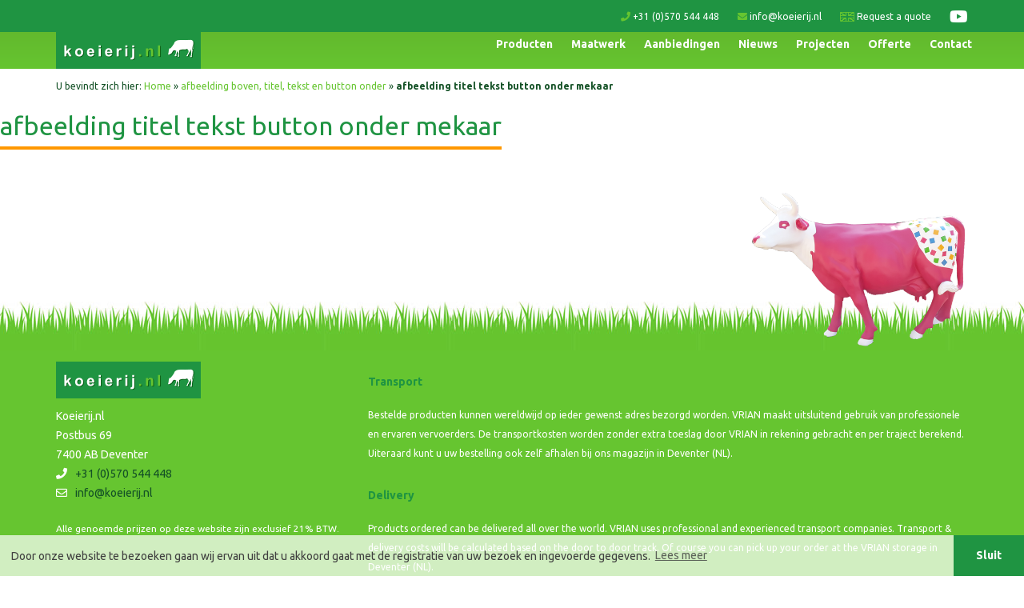

--- FILE ---
content_type: text/html; charset=UTF-8
request_url: https://koeierij.nl/?attachment_id=2437
body_size: 7988
content:
<!DOCTYPE html>
<html lang="nl">

<head profile="http://gmpg.org/xfn/11">

    <title>afbeelding titel tekst button onder mekaar - Koeierij.nl</title>

<!-- Google Tag Manager -->
<script>(function(w,d,s,l,i){w[l]=w[l]||[];w[l].push({'gtm.start':
new Date().getTime(),event:'gtm.js'});var f=d.getElementsByTagName(s)[0],
j=d.createElement(s),dl=l!='dataLayer'?'&l='+l:'';j.async=true;j.src=
'https://www.googletagmanager.com/gtm.js?id='+i+dl;f.parentNode.insertBefore(j,f);
})(window,document,'script','dataLayer','GTM-W2RCM5G');</script>
<!-- End Google Tag Manager -->

    <meta charset="utf-8"/>
    <meta http-equiv="X-UA-Compatible" content="IE=edge,chrome=1">
    <meta name="viewport" content="width=device-width, initial-scale=1, minimum-scale=1, maximum-scale=1"/>
    <meta name="format-detection" content="telephone=no">

        
    <meta name='robots' content='index, follow, max-image-preview:large, max-snippet:-1, max-video-preview:-1' />
	<style>img:is([sizes="auto" i], [sizes^="auto," i]) { contain-intrinsic-size: 3000px 1500px }</style>
	
            <script data-no-defer="1" data-ezscrex="false" data-cfasync="false" data-pagespeed-no-defer data-cookieconsent="ignore">
                var ctPublicFunctions = {"_ajax_nonce":"d4887351ba","_rest_nonce":"8e934427ef","_ajax_url":"\/wp-admin\/admin-ajax.php","_rest_url":"https:\/\/koeierij.nl\/wp-json\/","data__cookies_type":"native","data__ajax_type":"rest","data__bot_detector_enabled":0,"data__frontend_data_log_enabled":1,"cookiePrefix":"","wprocket_detected":false,"host_url":"koeierij.nl","text__ee_click_to_select":"Klik om de hele gegevens te selecteren","text__ee_original_email":"De volledige tekst is","text__ee_got_it":"Duidelijk","text__ee_blocked":"Geblokkeerd","text__ee_cannot_connect":"Kan geen verbinding maken","text__ee_cannot_decode":"Kan e-mail niet decoderen. Onbekende reden","text__ee_email_decoder":"Cleantalk e-mail decoder","text__ee_wait_for_decoding":"De magie is onderweg!","text__ee_decoding_process":"Wacht een paar seconden terwijl we de contactgegevens decoderen."}
            </script>
        
            <script data-no-defer="1" data-ezscrex="false" data-cfasync="false" data-pagespeed-no-defer data-cookieconsent="ignore">
                var ctPublic = {"_ajax_nonce":"d4887351ba","settings__forms__check_internal":"0","settings__forms__check_external":"0","settings__forms__force_protection":0,"settings__forms__search_test":"1","settings__forms__wc_add_to_cart":0,"settings__data__bot_detector_enabled":0,"settings__sfw__anti_crawler":"0","blog_home":"https:\/\/koeierij.nl\/","pixel__setting":"0","pixel__enabled":false,"pixel__url":null,"data__email_check_before_post":1,"data__email_check_exist_post":0,"data__cookies_type":"native","data__key_is_ok":true,"data__visible_fields_required":true,"wl_brandname":"Anti-Spam by CleanTalk","wl_brandname_short":"CleanTalk","ct_checkjs_key":"1d377f413960ec78d7e0a3854384726ac9947c2a7cb79beddf0aeb43efaf42c9","emailEncoderPassKey":"3f549b8ffa89b280cec636e7824a3dd5","bot_detector_forms_excluded":"W10=","advancedCacheExists":false,"varnishCacheExists":false,"wc_ajax_add_to_cart":true}
            </script>
        
	<!-- This site is optimized with the Yoast SEO plugin v26.8 - https://yoast.com/product/yoast-seo-wordpress/ -->
	<link rel="canonical" href="https://koeierij.nl/" />
	<meta property="og:locale" content="nl_NL" />
	<meta property="og:type" content="article" />
	<meta property="og:title" content="afbeelding titel tekst button onder mekaar - Koeierij.nl" />
	<meta property="og:url" content="https://koeierij.nl/" />
	<meta property="og:site_name" content="Koeierij.nl" />
	<meta property="og:image" content="https://koeierij.nl" />
	<meta property="og:image:width" content="400" />
	<meta property="og:image:height" content="400" />
	<meta property="og:image:type" content="image/jpeg" />
	<script type="application/ld+json" class="yoast-schema-graph">{"@context":"https://schema.org","@graph":[{"@type":"WebPage","@id":"https://koeierij.nl/","url":"https://koeierij.nl/","name":"afbeelding titel tekst button onder mekaar - Koeierij.nl","isPartOf":{"@id":"https://koeierij.nl/#website"},"primaryImageOfPage":{"@id":"https://koeierij.nl/#primaryimage"},"image":{"@id":"https://koeierij.nl/#primaryimage"},"thumbnailUrl":"https://koeierij.nl/wp-content/uploads/afbeelding-titel-tekst-button-onder-mekaar.jpg","datePublished":"2017-09-22T09:59:58+00:00","breadcrumb":{"@id":"https://koeierij.nl/#breadcrumb"},"inLanguage":"nl-NL","potentialAction":[{"@type":"ReadAction","target":["https://koeierij.nl/"]}]},{"@type":"ImageObject","inLanguage":"nl-NL","@id":"https://koeierij.nl/#primaryimage","url":"https://koeierij.nl/wp-content/uploads/afbeelding-titel-tekst-button-onder-mekaar.jpg","contentUrl":"https://koeierij.nl/wp-content/uploads/afbeelding-titel-tekst-button-onder-mekaar.jpg","width":400,"height":400},{"@type":"BreadcrumbList","@id":"https://koeierij.nl/#breadcrumb","itemListElement":[{"@type":"ListItem","position":1,"name":"Home","item":"https://koeierij.nl/"},{"@type":"ListItem","position":2,"name":"afbeelding boven, titel, tekst en button onder","item":"https://koeierij.nl/?element_template=afbeelding-titel-tekst-en-button"},{"@type":"ListItem","position":3,"name":"afbeelding titel tekst button onder mekaar"}]},{"@type":"WebSite","@id":"https://koeierij.nl/#website","url":"https://koeierij.nl/","name":"Koeierij.nl","description":"De webshop voor al uw polyester boerderijdieren.","potentialAction":[{"@type":"SearchAction","target":{"@type":"EntryPoint","urlTemplate":"https://koeierij.nl/?s={search_term_string}"},"query-input":{"@type":"PropertyValueSpecification","valueRequired":true,"valueName":"search_term_string"}}],"inLanguage":"nl-NL"}]}</script>
	<!-- / Yoast SEO plugin. -->


<link rel='dns-prefetch' href='//cdnjs.cloudflare.com' />
<link rel='dns-prefetch' href='//maps.googleapis.com' />
<link rel='dns-prefetch' href='//use.fontawesome.com' />
<link rel='dns-prefetch' href='//fonts.googleapis.com' />
<link rel="alternate" type="application/rss+xml" title="Koeierij.nl &raquo; afbeelding titel tekst button onder mekaar reacties feed" href="https://koeierij.nl/?attachment_id=2437/feed/" />
<link rel='stylesheet' id='wp-block-library-css' href='https://koeierij.nl/wp-includes/css/dist/block-library/style.min.css?ver=6.7.4' type='text/css' media='all' />
<style id='classic-theme-styles-inline-css' type='text/css'>
/*! This file is auto-generated */
.wp-block-button__link{color:#fff;background-color:#32373c;border-radius:9999px;box-shadow:none;text-decoration:none;padding:calc(.667em + 2px) calc(1.333em + 2px);font-size:1.125em}.wp-block-file__button{background:#32373c;color:#fff;text-decoration:none}
</style>
<style id='global-styles-inline-css' type='text/css'>
:root{--wp--preset--aspect-ratio--square: 1;--wp--preset--aspect-ratio--4-3: 4/3;--wp--preset--aspect-ratio--3-4: 3/4;--wp--preset--aspect-ratio--3-2: 3/2;--wp--preset--aspect-ratio--2-3: 2/3;--wp--preset--aspect-ratio--16-9: 16/9;--wp--preset--aspect-ratio--9-16: 9/16;--wp--preset--color--black: #000000;--wp--preset--color--cyan-bluish-gray: #abb8c3;--wp--preset--color--white: #ffffff;--wp--preset--color--pale-pink: #f78da7;--wp--preset--color--vivid-red: #cf2e2e;--wp--preset--color--luminous-vivid-orange: #ff6900;--wp--preset--color--luminous-vivid-amber: #fcb900;--wp--preset--color--light-green-cyan: #7bdcb5;--wp--preset--color--vivid-green-cyan: #00d084;--wp--preset--color--pale-cyan-blue: #8ed1fc;--wp--preset--color--vivid-cyan-blue: #0693e3;--wp--preset--color--vivid-purple: #9b51e0;--wp--preset--gradient--vivid-cyan-blue-to-vivid-purple: linear-gradient(135deg,rgba(6,147,227,1) 0%,rgb(155,81,224) 100%);--wp--preset--gradient--light-green-cyan-to-vivid-green-cyan: linear-gradient(135deg,rgb(122,220,180) 0%,rgb(0,208,130) 100%);--wp--preset--gradient--luminous-vivid-amber-to-luminous-vivid-orange: linear-gradient(135deg,rgba(252,185,0,1) 0%,rgba(255,105,0,1) 100%);--wp--preset--gradient--luminous-vivid-orange-to-vivid-red: linear-gradient(135deg,rgba(255,105,0,1) 0%,rgb(207,46,46) 100%);--wp--preset--gradient--very-light-gray-to-cyan-bluish-gray: linear-gradient(135deg,rgb(238,238,238) 0%,rgb(169,184,195) 100%);--wp--preset--gradient--cool-to-warm-spectrum: linear-gradient(135deg,rgb(74,234,220) 0%,rgb(151,120,209) 20%,rgb(207,42,186) 40%,rgb(238,44,130) 60%,rgb(251,105,98) 80%,rgb(254,248,76) 100%);--wp--preset--gradient--blush-light-purple: linear-gradient(135deg,rgb(255,206,236) 0%,rgb(152,150,240) 100%);--wp--preset--gradient--blush-bordeaux: linear-gradient(135deg,rgb(254,205,165) 0%,rgb(254,45,45) 50%,rgb(107,0,62) 100%);--wp--preset--gradient--luminous-dusk: linear-gradient(135deg,rgb(255,203,112) 0%,rgb(199,81,192) 50%,rgb(65,88,208) 100%);--wp--preset--gradient--pale-ocean: linear-gradient(135deg,rgb(255,245,203) 0%,rgb(182,227,212) 50%,rgb(51,167,181) 100%);--wp--preset--gradient--electric-grass: linear-gradient(135deg,rgb(202,248,128) 0%,rgb(113,206,126) 100%);--wp--preset--gradient--midnight: linear-gradient(135deg,rgb(2,3,129) 0%,rgb(40,116,252) 100%);--wp--preset--font-size--small: 13px;--wp--preset--font-size--medium: 20px;--wp--preset--font-size--large: 36px;--wp--preset--font-size--x-large: 42px;--wp--preset--spacing--20: 0.44rem;--wp--preset--spacing--30: 0.67rem;--wp--preset--spacing--40: 1rem;--wp--preset--spacing--50: 1.5rem;--wp--preset--spacing--60: 2.25rem;--wp--preset--spacing--70: 3.38rem;--wp--preset--spacing--80: 5.06rem;--wp--preset--shadow--natural: 6px 6px 9px rgba(0, 0, 0, 0.2);--wp--preset--shadow--deep: 12px 12px 50px rgba(0, 0, 0, 0.4);--wp--preset--shadow--sharp: 6px 6px 0px rgba(0, 0, 0, 0.2);--wp--preset--shadow--outlined: 6px 6px 0px -3px rgba(255, 255, 255, 1), 6px 6px rgba(0, 0, 0, 1);--wp--preset--shadow--crisp: 6px 6px 0px rgba(0, 0, 0, 1);}:where(.is-layout-flex){gap: 0.5em;}:where(.is-layout-grid){gap: 0.5em;}body .is-layout-flex{display: flex;}.is-layout-flex{flex-wrap: wrap;align-items: center;}.is-layout-flex > :is(*, div){margin: 0;}body .is-layout-grid{display: grid;}.is-layout-grid > :is(*, div){margin: 0;}:where(.wp-block-columns.is-layout-flex){gap: 2em;}:where(.wp-block-columns.is-layout-grid){gap: 2em;}:where(.wp-block-post-template.is-layout-flex){gap: 1.25em;}:where(.wp-block-post-template.is-layout-grid){gap: 1.25em;}.has-black-color{color: var(--wp--preset--color--black) !important;}.has-cyan-bluish-gray-color{color: var(--wp--preset--color--cyan-bluish-gray) !important;}.has-white-color{color: var(--wp--preset--color--white) !important;}.has-pale-pink-color{color: var(--wp--preset--color--pale-pink) !important;}.has-vivid-red-color{color: var(--wp--preset--color--vivid-red) !important;}.has-luminous-vivid-orange-color{color: var(--wp--preset--color--luminous-vivid-orange) !important;}.has-luminous-vivid-amber-color{color: var(--wp--preset--color--luminous-vivid-amber) !important;}.has-light-green-cyan-color{color: var(--wp--preset--color--light-green-cyan) !important;}.has-vivid-green-cyan-color{color: var(--wp--preset--color--vivid-green-cyan) !important;}.has-pale-cyan-blue-color{color: var(--wp--preset--color--pale-cyan-blue) !important;}.has-vivid-cyan-blue-color{color: var(--wp--preset--color--vivid-cyan-blue) !important;}.has-vivid-purple-color{color: var(--wp--preset--color--vivid-purple) !important;}.has-black-background-color{background-color: var(--wp--preset--color--black) !important;}.has-cyan-bluish-gray-background-color{background-color: var(--wp--preset--color--cyan-bluish-gray) !important;}.has-white-background-color{background-color: var(--wp--preset--color--white) !important;}.has-pale-pink-background-color{background-color: var(--wp--preset--color--pale-pink) !important;}.has-vivid-red-background-color{background-color: var(--wp--preset--color--vivid-red) !important;}.has-luminous-vivid-orange-background-color{background-color: var(--wp--preset--color--luminous-vivid-orange) !important;}.has-luminous-vivid-amber-background-color{background-color: var(--wp--preset--color--luminous-vivid-amber) !important;}.has-light-green-cyan-background-color{background-color: var(--wp--preset--color--light-green-cyan) !important;}.has-vivid-green-cyan-background-color{background-color: var(--wp--preset--color--vivid-green-cyan) !important;}.has-pale-cyan-blue-background-color{background-color: var(--wp--preset--color--pale-cyan-blue) !important;}.has-vivid-cyan-blue-background-color{background-color: var(--wp--preset--color--vivid-cyan-blue) !important;}.has-vivid-purple-background-color{background-color: var(--wp--preset--color--vivid-purple) !important;}.has-black-border-color{border-color: var(--wp--preset--color--black) !important;}.has-cyan-bluish-gray-border-color{border-color: var(--wp--preset--color--cyan-bluish-gray) !important;}.has-white-border-color{border-color: var(--wp--preset--color--white) !important;}.has-pale-pink-border-color{border-color: var(--wp--preset--color--pale-pink) !important;}.has-vivid-red-border-color{border-color: var(--wp--preset--color--vivid-red) !important;}.has-luminous-vivid-orange-border-color{border-color: var(--wp--preset--color--luminous-vivid-orange) !important;}.has-luminous-vivid-amber-border-color{border-color: var(--wp--preset--color--luminous-vivid-amber) !important;}.has-light-green-cyan-border-color{border-color: var(--wp--preset--color--light-green-cyan) !important;}.has-vivid-green-cyan-border-color{border-color: var(--wp--preset--color--vivid-green-cyan) !important;}.has-pale-cyan-blue-border-color{border-color: var(--wp--preset--color--pale-cyan-blue) !important;}.has-vivid-cyan-blue-border-color{border-color: var(--wp--preset--color--vivid-cyan-blue) !important;}.has-vivid-purple-border-color{border-color: var(--wp--preset--color--vivid-purple) !important;}.has-vivid-cyan-blue-to-vivid-purple-gradient-background{background: var(--wp--preset--gradient--vivid-cyan-blue-to-vivid-purple) !important;}.has-light-green-cyan-to-vivid-green-cyan-gradient-background{background: var(--wp--preset--gradient--light-green-cyan-to-vivid-green-cyan) !important;}.has-luminous-vivid-amber-to-luminous-vivid-orange-gradient-background{background: var(--wp--preset--gradient--luminous-vivid-amber-to-luminous-vivid-orange) !important;}.has-luminous-vivid-orange-to-vivid-red-gradient-background{background: var(--wp--preset--gradient--luminous-vivid-orange-to-vivid-red) !important;}.has-very-light-gray-to-cyan-bluish-gray-gradient-background{background: var(--wp--preset--gradient--very-light-gray-to-cyan-bluish-gray) !important;}.has-cool-to-warm-spectrum-gradient-background{background: var(--wp--preset--gradient--cool-to-warm-spectrum) !important;}.has-blush-light-purple-gradient-background{background: var(--wp--preset--gradient--blush-light-purple) !important;}.has-blush-bordeaux-gradient-background{background: var(--wp--preset--gradient--blush-bordeaux) !important;}.has-luminous-dusk-gradient-background{background: var(--wp--preset--gradient--luminous-dusk) !important;}.has-pale-ocean-gradient-background{background: var(--wp--preset--gradient--pale-ocean) !important;}.has-electric-grass-gradient-background{background: var(--wp--preset--gradient--electric-grass) !important;}.has-midnight-gradient-background{background: var(--wp--preset--gradient--midnight) !important;}.has-small-font-size{font-size: var(--wp--preset--font-size--small) !important;}.has-medium-font-size{font-size: var(--wp--preset--font-size--medium) !important;}.has-large-font-size{font-size: var(--wp--preset--font-size--large) !important;}.has-x-large-font-size{font-size: var(--wp--preset--font-size--x-large) !important;}
:where(.wp-block-post-template.is-layout-flex){gap: 1.25em;}:where(.wp-block-post-template.is-layout-grid){gap: 1.25em;}
:where(.wp-block-columns.is-layout-flex){gap: 2em;}:where(.wp-block-columns.is-layout-grid){gap: 2em;}
:root :where(.wp-block-pullquote){font-size: 1.5em;line-height: 1.6;}
</style>
<link rel='stylesheet' id='cleantalk-public-css-css' href='https://koeierij.nl/wp-content/plugins/cleantalk-spam-protect/css/cleantalk-public.min.css?ver=6.71_1769146923' type='text/css' media='all' />
<link rel='stylesheet' id='cleantalk-email-decoder-css-css' href='https://koeierij.nl/wp-content/plugins/cleantalk-spam-protect/css/cleantalk-email-decoder.min.css?ver=6.71_1769146923' type='text/css' media='all' />
<link rel='stylesheet' id='dashicons-css' href='https://koeierij.nl/wp-includes/css/dashicons.min.css?ver=6.7.4' type='text/css' media='all' />
<link rel='stylesheet' id='mmenu-css' href='https://koeierij.nl/wp-content/plugins/mmenu/css/mmenu.css?ver=10' type='text/css' media='all' />
<link rel='stylesheet' id='bootstrap-css' href='https://koeierij.nl/wp-content/themes/sieronline_master/assets/css/bootstrap.min.css?ver=6.7.4' type='text/css' media='all' />
<link rel='stylesheet' id='bootstrap-theme-css' href='https://koeierij.nl/wp-content/themes/sieronline_master/assets/css/bootstrap-theme.min.css?ver=6.7.4' type='text/css' media='all' />
<link rel='stylesheet' id='wp-css' href='https://koeierij.nl/wp-content/themes/sieronline_master/assets/css/wp.css?ver=6.7.4' type='text/css' media='all' />
<link rel='stylesheet' id='animate-css' href='https://cdnjs.cloudflare.com/ajax/libs/animate.css/3.7.0/animate.min.css?ver=6.7.4' type='text/css' media='all' />
<link rel='stylesheet' id='cookiewet-css' href='https://cdnjs.cloudflare.com/ajax/libs/cookieconsent2/3.1.0/cookieconsent.min.css?ver=6.7.4' type='text/css' media='all' />
<link rel='stylesheet' id='hover-css' href='https://cdnjs.cloudflare.com/ajax/libs/hover.css/2.3.1/css/hover-min.css?ver=6.7.4' type='text/css' media='all' />
<link rel='stylesheet' id='fontawesome-css' href='https://use.fontawesome.com/releases/v5.5.0/css/all.css?ver=6.7.4' type='text/css' media='all' />
<link rel='stylesheet' id='bxslider-css' href='https://cdnjs.cloudflare.com/ajax/libs/bxslider/4.2.15/jquery.bxslider.min.css?ver=6.7.4' type='text/css' media='all' />
<link rel='stylesheet' id='fancybox-css' href='https://cdnjs.cloudflare.com/ajax/libs/fancybox/3.3.5/jquery.fancybox.min.css?ver=6.7.4' type='text/css' media='all' />
<link rel='stylesheet' id='swiper-css' href='https://cdnjs.cloudflare.com/ajax/libs/Swiper/4.3.5/css/swiper.min.css?ver=6.7.4' type='text/css' media='all' />
<link rel='stylesheet' id='balloon-css' href='https://cdnjs.cloudflare.com/ajax/libs/balloon-css/0.5.0/balloon.min.css?ver=6.7.4' type='text/css' media='all' />
<link rel='stylesheet' id='google_font-css' href='//fonts.googleapis.com/css?family=Ubuntu%3A300%2C400%2C600%2C700&#038;ver=6.7.4' type='text/css' media='all' />
<style id='google_font-inline-css' type='text/css'>
body{ font-family: Ubuntu; }
</style>
<link rel='stylesheet' id='theme-child-css' href='https://koeierij.nl/wp-content/uploads/wp-less/sieronline_child/assets/less/_customer-85bbe31dee.css' type='text/css' media='all' />
<script type="text/javascript" src="https://koeierij.nl/wp-content/plugins/cleantalk-spam-protect/js/apbct-public-bundle_gathering.min.js?ver=6.71_1769146923" id="apbct-public-bundle_gathering.min-js-js"></script>
<script type="text/javascript" src="https://cdnjs.cloudflare.com/ajax/libs/jquery/3.3.1/jquery.min.js" id="jquery-js"></script>
<script type="text/javascript" src="https://koeierij.nl/wp-content/plugins/mmenu/js/mmenu.js?ver=10" id="mmenu-js"></script>
<script type="text/javascript" src="https://cdnjs.cloudflare.com/ajax/libs/retina.js/2.1.3/retina.min.js?ver=1" id="retina-js"></script>
<script type="text/javascript" src="https://cdnjs.cloudflare.com/ajax/libs/waypoints/4.0.1/jquery.waypoints.min.js" id="waypoints-js"></script>
<script type="text/javascript" src="https://cdnjs.cloudflare.com/ajax/libs/countup.js/1.9.3/countUp.min.js" id="countupjs-js"></script>
<script type="text/javascript" src="https://cdnjs.cloudflare.com/ajax/libs/Swiper/4.3.5/js/swiper.min.js" id="swiper-js"></script>
<script type="text/javascript" src="https://maps.googleapis.com/maps/api/js?key=AIzaSyBpNFnMWYnCfYodMDNR4xnUgnMdS9fXE5Y&amp;ver=6.7.4" id="googleapi-js"></script>
<link rel="https://api.w.org/" href="https://koeierij.nl/wp-json/" /><link rel="alternate" title="JSON" type="application/json" href="https://koeierij.nl/wp-json/wp/v2/media/2437" /><link rel="EditURI" type="application/rsd+xml" title="RSD" href="https://koeierij.nl/xmlrpc.php?rsd" />
<link rel='shortlink' href='https://koeierij.nl/?p=2437' />
<link rel="alternate" title="oEmbed (JSON)" type="application/json+oembed" href="https://koeierij.nl/wp-json/oembed/1.0/embed?url=https%3A%2F%2Fkoeierij.nl%2F%3Fattachment_id%3D2437" />
<link rel="alternate" title="oEmbed (XML)" type="text/xml+oembed" href="https://koeierij.nl/wp-json/oembed/1.0/embed?url=https%3A%2F%2Fkoeierij.nl%2F%3Fattachment_id%3D2437&#038;format=xml" />
<link rel="icon" href="https://koeierij.nl/wp-content/uploads/cropped-favicon-32x32.png" sizes="32x32" />
<link rel="icon" href="https://koeierij.nl/wp-content/uploads/cropped-favicon-192x192.png" sizes="192x192" />
<link rel="apple-touch-icon" href="https://koeierij.nl/wp-content/uploads/cropped-favicon-180x180.png" />
<meta name="msapplication-TileImage" content="https://koeierij.nl/wp-content/uploads/cropped-favicon-270x270.png" />

    <link rel="alternate" type="application/rss+xml" href="https://koeierij.nl/feed/"
          title="Koeierij.nl latest posts"/>
    <link rel="alternate" type="application/rss+xml" href="https://koeierij.nl/comments/feed/"
          title="Koeierij.nl latest comments"/>
    <link rel="pingback" href="https://koeierij.nl/xmlrpc.php"/>

        <!-- Mobile menu colours-->
    <style>
        .mobile-header {
            background: #1f9442 !important;
        }
    </style>
    <!-- Chrome, Firefox OS and Opera -->
    <meta name="theme-color" content="#1f9442">
    <!-- Windows Phone -->
    <meta name="msapplication-navbutton-color" content="#1f9442">
    <!-- iOS Safari -->
    <meta name="apple-mobile-web-app-status-bar-style" content="#1f9442">


<script>
    window.addEventListener("load", function(){
        window.cookieconsent.initialise({
            "palette": {
                "popup": {
                    "background": "rgba(255,255,255,0.7)",
                    "text": "#404040"
                },
                "button": {
                    "background": "#727271",
                    "text": "#ffffff"
                }
            },
            "theme": "edgeless",
            "content": {
                "message": "Door onze website te bezoeken gaan wij ervan uit dat u akkoord gaat met de registratie van uw bezoek en ingevoerde gegevens.",
                "dismiss": "Sluit",
                "link": "Lees meer",
                "href": "https://koeierij.nl/privacy-verklaring/"
            }
        })});
</script>

</head>

<body data-rsssl=1>
<!-- Google Tag Manager (noscript) -->
<noscript><iframe src="https://www.googletagmanager.com/ns.html?id=GTM-W2RCM5G"
height="0" width="0" style="display:none;visibility:hidden"></iframe></noscript>
<!-- End Google Tag Manager (noscript) -->

<div class="mm-page">

<!--[if lt IE 8]>
<p class="browser-upgrade">U gebruikt een <strong>zeer verouderde</strong> browser. Upgrade <a
        href="http://browsehappy.com/">hier</a> uw browser om uw browse-ervaring te verbeteren.</p>
<![endif]-->

<div class="mobile-header hidden-md hidden-lg">
    <a id="mobile-menu"></a>
    Koeierij.nl    <span id="mobile-icon">
        
        	</span>
</div>

<div class="wrapper">
    <div class="header-wrapper">
        <header id="header">
            <div class="container-full topbar">
                <div class="container ">
                    <div class="row">
                        <div class="topbar col-xs-12">
                            <a href="tel:0031570544448"><i class="fa fa-phone"></i> +31 (0)570 544 448</a>
                            <a href="mailto:info@koeierij.nl"><i class="fa fa-envelope"></i> info@koeierij.nl</a>
                            <a href="https://koeierij.nl/request-a-quote/" class="hidden-xs"><img src="https://koeierij.nl/wp-content/themes/sieronline_child/images/ukvlag.png"> Request a quote</a>
                            <a href="https://www.youtube.com/channel/UCjU-8JVgqDdcXpQgA985kiA" target="_blank"><i class="fab fa-youtube"></i></a>
                        </div>
                    </div>
                </div>
            </div>
            <div class="container-full menucontainer">
                <div class="container ">
                    <div class="row">

                        <figure id="logo" class="col-xs-12 col-md-4 col-lg-4">
                            <a href="https://koeierij.nl">
                                <img class=""
                                     src="https://koeierij.nl/wp-content/uploads/logo_koeierij.png"
                                     alt="Koeierij.nl">
                            </a>
                        </figure>
                        <nav id="mainmenu" class="hidden-xs hidden-sm">
                            <div id="menu-location-Hoofdmenu" class="menu-hoofdmenu-container"><ul id="menu-hoofdmenu" class="mainmenu"><li id="menu-item-3154" class="menu-item menu-item-type-post_type_archive menu-item-object-producten menu-item-3154"><a href="https://koeierij.nl/product/">Producten</a></li>
<li id="menu-item-3056" class="menu-item menu-item-type-post_type menu-item-object-page menu-item-3056"><a href="https://koeierij.nl/maatwerk/">Maatwerk</a></li>
<li id="menu-item-3055" class="menu-item menu-item-type-post_type menu-item-object-page menu-item-3055"><a href="https://koeierij.nl/kunstpaarden/aanbiedingen/">Aanbiedingen</a></li>
<li id="menu-item-3059" class="menu-item menu-item-type-taxonomy menu-item-object-category menu-item-3059"><a href="https://koeierij.nl/nieuws/">Nieuws</a></li>
<li id="menu-item-3121" class="menu-item menu-item-type-taxonomy menu-item-object-category menu-item-3121"><a href="https://koeierij.nl/projecten/">Projecten</a></li>
<li id="menu-item-3537" class="menu-item menu-item-type-post_type menu-item-object-page menu-item-3537"><a href="https://koeierij.nl/offerte/">Offerte</a></li>
<li id="menu-item-3052" class="menu-item menu-item-type-post_type menu-item-object-page menu-item-3052"><a href="https://koeierij.nl/contact/">Contact</a></li>
</ul></div>                        </nav>
                    </div>
                </div>
            </div>
        </header>
    </div>

    <div class="container">
        <div class="row">
            <div class="col-xs-12 broodkruimel">
                	U bevindt zich hier:
<span><span><a href="https://koeierij.nl/">Home</a></span> » <span><a href="https://koeierij.nl/?element_template=afbeelding-titel-tekst-en-button">afbeelding boven, titel, tekst en button onder</a></span> » <span class="breadcrumb_last" aria-current="page"><strong>afbeelding titel tekst button onder mekaar</strong></span></span>            </div>
        </div>
    </div>

<div id="container">
    <div id="content">                 

        <h1 class="page-title">afbeelding titel tekst button onder mekaar</h1>
        <div class="entry-content"></div>

        <div class="clear"></div>        

    </div><!-- #content -->
</div><!-- #container -->

<div class="footer_logo">
    <div class="container">
        <div class="row row-eq-height">

            <div class="sfeerbeeld_footer col-xs-12"><img src="https://koeierij.nl/wp-content/themes/sieronline_child/images/koe.png">
            </div>
        </div>
    </div>
</div>

<footer id="footer">
    <div class="container">
        <div class="row">
            <div class="col-xs-12 col-sm-4">
                <ul class="adres">
                    <li><a href="https://koeierij.nl"><img src="https://koeierij.nl/wp-content/themes/sieronline_child/images/logo_koeierij.png"></a></li>
                    <li>Koeierij.nl</li>
                    <li>Postbus 69</li>
                    <li>7400 AB Deventer</li>

                                                                                                                
                    <li><i class="fas fa-phone"></i><a href="tel:0031570544448">+31 (0)570 544 448</a></li>
                    <li><i class="far fa-envelope"></i><a href="mailto:info@koeierij.nl">info@koeierij.nl</a></li>


                </ul>
                <small>Alle genoemde prijzen op deze website zijn exclusief 21% BTW.</small>
            </div>

            <div class="col-xs-12 col-sm-8 widget">
                <h3>Transport</h3><p>Bestelde producten kunnen wereldwijd op ieder gewenst adres bezorgd worden. VRIAN maakt uitsluitend gebruik van professionele en ervaren vervoerders. De transportkosten worden zonder extra toeslag door VRIAN in rekening gebracht en per traject berekend. Uiteraard kunt u uw bestelling ook zelf afhalen bij ons magazijn in Deventer (NL).</p>
<h3>Delivery</h3><p>Products ordered can be delivered all over the world. VRIAN uses professional and experienced transport companies. Transport &amp; delivery costs will be calculated based on the door to door track. Of course you can pick up your order at the VRIAN storage in Deventer (NL).</p>
            </div>
        </div>
    </div>
    <div id="colofon">
        <div class="container">
            <div class="col-xs-12">
                <div class="content_block" id="custom_post_widget-3642"><ul>
<li><a href="https://koeierij.nl/melkbare-kunstkoe/">Melkbare Kunstkoe</a></li>
<li><a href="https://koeierij.nl/longhorn/">Longhorn</a></li>
<li><a href="https://koeierij.nl/kunstpaarden/">Kunstpaarden</a></li>
<li><a href="https://koeierij.nl/kunstkoeien/">Kunstkoeien</a></li>
</ul>
</div>                &copy 2026 Koeierij.nl <span>|</span> <a
                        href="https://koeierij.nl/algemene-voorwaarden/">Algemene voorwaarden</a> <span>|</span> <a
                        href="https://koeierij.nl/disclaimer/">Disclaimer</a> <span>|</span> <a
                        href="https://koeierij.nl/privacy-verklaring/">Privacy verklaring</a> <span>|</span> Website
                ontwikkeld
                door <a href="http://sieronline.nl">Sieronline</a>
            </div>
        </div>
    </div>
</footer><!-- #footer -->
</div>
<script>				
                    document.addEventListener('DOMContentLoaded', function () {
                        setTimeout(function(){
                            if( document.querySelectorAll('[name^=ct_checkjs]').length > 0 ) {
                                if (typeof apbct_public_sendREST === 'function' && typeof apbct_js_keys__set_input_value === 'function') {
                                    apbct_public_sendREST(
                                    'js_keys__get',
                                    { callback: apbct_js_keys__set_input_value })
                                }
                            }
                        },0)					    
                    })				
                </script><script type="text/javascript" src="https://koeierij.nl/wp-includes/js/comment-reply.min.js?ver=6.7.4" id="comment-reply-js" async="async" data-wp-strategy="async"></script>
<script type="text/javascript" src="https://cdnjs.cloudflare.com/ajax/libs/object-fit-images/3.2.4/ofi.min.js" id="ofi-js"></script>
<script type="text/javascript" src="https://koeierij.nl/wp-content/themes/sieronline_master/assets/js/cocoen.js" id="cocoen-js"></script>
<script type="text/javascript" src="https://koeierij.nl/wp-content/themes/sieronline_master/assets/js/reveal-footer.js" id="reveal-footer-js"></script>
<script type="text/javascript" src="https://cdnjs.cloudflare.com/ajax/libs/bxslider/4.2.15/jquery.bxslider.min.js" id="bxslider-js"></script>
<script type="text/javascript" src="https://cdnjs.cloudflare.com/ajax/libs/fancybox/3.3.5/jquery.fancybox.js" id="fancybox-js"></script>
<script type="text/javascript" src="https://cdnjs.cloudflare.com/ajax/libs/mixitup/3.3.0/mixitup.min.js" id="mixitup-js"></script>
<script type="text/javascript" src="https://cdnjs.cloudflare.com/ajax/libs/wow/1.1.2/wow.min.js" id="wowjs-js"></script>
<script type="text/javascript" src="https://cdnjs.cloudflare.com/ajax/libs/cookieconsent2/3.1.0/cookieconsent.min.js" id="cookiewet-js"></script>
<script type="text/javascript" src="https://cdnjs.cloudflare.com/ajax/libs/jquery.sticky/1.0.4/jquery.sticky.min.js" id="sticky-js"></script>
<script type="text/javascript" src="https://cdnjs.cloudflare.com/ajax/libs/jarallax/1.10.3/jarallax.min.js" id="parallax-js"></script>
<script type="text/javascript" src="https://cdnjs.cloudflare.com/ajax/libs/jarallax/1.10.3/jarallax-video.min.js" id="parallax-video-js"></script>
<script type="text/javascript" src="https://koeierij.nl/wp-content/themes/sieronline_master/assets/js/custom.js" id="custom-js"></script>
    <script>
        $(document).ready(function () {
            if ($(window).width() < 990) {
                $(".mobile-header").sticky({topSpacing: 0, zIndex: 9999});
                $("#header").sticky({topSpacing: 40, zIndex: 9999});
            } else {
                $("#header").sticky({topSpacing: 0, zIndex: 9999});
            }
        });
    </script>
</div><!--mm-page-->
</body>
</html>

--- FILE ---
content_type: text/css
request_url: https://koeierij.nl/wp-content/uploads/wp-less/sieronline_child/assets/less/_customer-85bbe31dee.css
body_size: 7122
content:
/* Import our master theme*/
/*  ==============================
      FONTS
    ============================== */
/* Font-Awesome! :D */
/*  ==============================
      LESS FUNCTIONS
    ============================== */
/* Lighten or Darken background */
/* Scalable image. @par: max-width */
/* Scalable image snapped to parent container */
/* Vertical aligns a component. @par: percentage from top */
/* Dynamic gradient with prefixes */
/* Automatically adds prefixes */
/*  ==============================
      PREDEFINED CLASSES
    ============================== */
/* Horizontally aligns absolute component in relative/absolute container */
.h-align {
  left: 0;
  right: 0;
  margin: auto;
}
/* Vertically aligns absolute container in relative/absolute container */
.v-align {
  position: absolute;
  top: 50%;
  -webkit-transform: translateY(-50%);
  -moz-transform: translateY(-50%);
  -o-transform: translateY(-50%);
  transform: translateY(-50%);
}
/* Absolute Centering */
.abs-center {
  position: absolute;
  margin: auto;
  top: 0;
  bottom: 0;
  left: 0;
  right: 0;
}
/* Default link */
a {
  text-decoration: none;
}
a:hover {
  text-decoration: underline;
}
/* Default button */
a.button {
  background: #66c530;
  display: inline-block;
  color: #fff;
  padding: 12px 16px;
  transition: 0.15s background ease-in-out;
}
a.button:hover {
  background: #1f9442;
  text-decoration: none;
}
a.button:focus {
  text-decoration: none;
}
/* Scalable image */
img.scale {
  max-width: 100%;
  height: auto;
}
/* WOW / Animate */
.wow {
  visibility: hidden;
}
/* StickyJS */
.is-sticky {
  -webkit-backface-visibility: hidden;
}
/* ObjectFit Images */
.ofi-cover {
  width: 100%;
  object-fit: cover;
  font-family: 'object-fit: cover;';
}
/*  ==============================
      MAIN LAYOUT
    ============================== */
#header-sticky-wrapper {
  -webkit-transition: 0.3s height;
  -khtml-transition: 0.3s height;
  -moz-transition: 0.3s height;
  transition: 0.3s height;
}
a {
  color: #66c530;
}
a:hover,
a:focus {
  color: #1f9442;
  text-decoration: none;
}
a.button {
  background-color: #66c530;
}
a.button:hover {
  color: #fff;
  background-color: #1f9442;
}
img {
  max-width: 100%;
  height: auto;
}
.stijl_standaard {
  background: #fff;
}
.np {
  padding-left: 0;
  padding-right: 0;
}
.np-left {
  padding-left: 0;
}
.np-right {
  padding-right: 0;
}
.nm {
  margin-top: 0;
  margin-bottom: 0;
}
.nm-top {
  margin-top: 0;
}
.nm-bottom {
  margin-bottom: 0;
}
/*  ===============
    Social
    =============== */
.social li {
  display: inline-block;
}
.social img {
  width: 32px;
  height: 32px;
}
/*  ===============
    SLIDERS
    =============== */
.slider .slider-container {
  position: relative;
}
.slider .slides {
  position: relative;
}
.slider .slides .slide {
  position: absolute;
  margin: auto;
  top: 0;
  bottom: 0;
  left: 0;
  right: 0;
}
.slider .bx-slider,
.slider .bx-wrapper {
  width: 100%;
  border: none !important;
  box-shadow: none !important;
}
.slider .bx-wrapper {
  margin-bottom: 0;
}
.slider .bx-wrapper .bx-pager {
  padding-top: 0;
  bottom: 30px;
}
.slider .bx-wrapper .bx-pager.bx-default-pager a {
  width: 12px;
  height: 12px;
  background: #fff;
  border: 2px solid #ccc;
}
.slider .bx-wrapper .bx-pager.bx-default-pager a:focus {
  background: #fff;
}
.slider .bx-wrapper .bx-pager.bx-default-pager a.active {
  background: #66c530;
}
.slider .bx-wrapper .bx-pager.bx-default-pager a:not(.active):hover {
  background: #ddd;
}
.slider .overlay {
  position: absolute;
  margin: auto;
  top: 0;
  bottom: 0;
  left: 0;
  right: 0;
}
.slider .overlay .content {
  position: absolute;
  padding-left: 15px;
  padding-right: 15px;
  color: #fff;
}
.slider .overlay .content h1,
.slider .overlay .content p {
  text-shadow: 1px 1px 1px #000;
}
/*  ===============
    KOLOMMEN
    =============== */
.kolom .text-wrapper {
  margin-bottom: 20px;
}
.kolom .icoon-wrapper {
  margin-bottom: 20px;
}
.kolom .image-wrapper {
  margin-bottom: 20px;
}
.kolom .tabel-wrapper {
  margin-bottom: 20px;
}
.kolom .teller-wrapper {
  margin-bottom: 20px;
}
.kolom .menu-wrapper {
  margin-bottom: 20px;
}
.kolom .faq-wrapper {
  margin-bottom: 20px;
}
.kolom .quote-wrapper {
  margin-bottom: 20px;
}
.kolom .download-wrapper {
  margin-bottom: 20px;
}
.kolom .beforeafter-wrapper {
  margin-bottom: 20px;
}
/*  ===============
    GALERIJ
    =============== */
.galerij-wrapper {
  padding-left: 10px;
  padding-right: 10px;
  display: flex;
  flex-wrap: wrap;
}
.galerij-wrapper:first-of-type:not(:only-of-type) {
  padding-bottom: 0 !important;
}
.galerij-wrapper:last-of-type:not(:only-of-type) {
  padding-top: 0 !important;
}
.galerij-wrapper:not(:first-of-type):not(:last-of-type) {
  padding-top: 0 !important;
  padding-bottom: 0 !important;
}
.galerij-wrapper .galerij-blok {
  padding: 10px;
  z-index: 1;
  position: relative;
  transition: 0.3s z-index;
}
.galerij-wrapper .galerij-blok:hover {
  z-index: 5;
}
.galerij-wrapper img {
  object-fit: cover;
  font-family: 'object-fit: cover;';
  transition: 0.2s ease;
}
.galerij-wrapper img:hover {
  transform: scale(1.025);
}
.fancybox {
  position: relative;
  display: inline-block;
  width: 100%;
  outline: none !important;
  text-align: center;
}
.fancybox:hover .subtitle {
  text-decoration: underline;
}
.fancybox .subtitle {
  margin: 2px 0;
  color: #000;
  font-size: 12px;
}
.fancybox-caption {
  text-align: center;
}
/*  ===============
    FAQ
    =============== */
#faq .faq-q {
  cursor: pointer;
  font-weight: bold;
}
#faq .faq-a {
  clear: both;
  display: none;
}
/*  ===============
    VIDEO
    =============== */
.container-fluid .ytvideo {
  margin-left: -15px;
  margin-right: -15px;
}
.video-wrapper .hover-reset {
  display: block !important;
}
.ytvideo {
  position: relative;
  margin: 0 auto;
}
.ytvideo iframe {
  /* position: absolute; top: -100%; bottom: -100%; left: -100%; right: -100%; */
  margin: auto;
  width: 100% !important;
}
/*  ===============
    USPS
    =============== */
.usps_wrapper .usps {
  text-align: center;
}
.usps_wrapper .usps .usp-header {
  cursor: pointer;
  margin: 20px 0 30px;
}
.usps_wrapper .usps .usp-header .icon .fab {
  font-size: 64px;
}
.usps_wrapper .usps .usp-header .titel {
  display: inline-block;
  margin-top: 12px;
  font-size: 18px;
  font-weight: 700;
}
.usps_wrapper .usps .usp-header:after {
  content: "";
  width: 0;
  position: absolute;
  left: 0;
  right: 0;
  bottom: -30px;
  margin: 0 auto;
  display: block;
  border-bottom: 20px solid transparent;
  border-left: 20px solid transparent;
  border-right: 20px solid transparent;
}
.usps_wrapper .usps .usp-header.active:after {
  border-bottom: 20px solid #66c530;
}
.usps_wrapper .usps .usp-description {
  display: none;
  margin-bottom: 20px;
}
.usps_wrapper .usps .usp-description.active {
  display: block;
}
.usps_wrapper .usps .usp-description p {
  margin: 0;
}
.usps_wrapper .usps .usp-description .content {
  position: relative;
  background: #66c530;
  color: #fff;
  font-weight: bold;
  padding: 32px;
}
.usps_wrapper .usps .usp-description .content .close-usp {
  font-weight: 700;
  position: absolute;
  top: 15px;
  right: 20px;
  cursor: pointer;
}
/*  ===============
    MENU (Diepte 3)
    =============== */
#mainmenu #menu-hoofdmenu {
  z-index: 999;
  list-style: none;
  margin: 0;
  padding: 0;
  margin-top: 0px;
}
#mainmenu #menu-hoofdmenu > li {
  margin: 0;
  padding: 0;
  display: inline-block;
  padding-right: 10px;
  padding-left: 10px;
}
#mainmenu #menu-hoofdmenu > li ul.sub-menu {
  display: none;
  z-index: 999;
  width: 180px;
  visibility: hidden;
}
#mainmenu #menu-hoofdmenu > li > a {
  display: block;
}
#mainmenu #menu-hoofdmenu > li:hover > a {
  display: block;
  padding-bottom: 0px;
}
#mainmenu #menu-hoofdmenu > li:hover > ul {
  background-color: dodgerblue;
  display: inline-block;
  visibility: visible;
  position: absolute;
  margin-left: 0px !important;
  padding: 10px;
  -webkit-border-radius: 7px;
  border-radius: 7px;
}
#mainmenu #menu-hoofdmenu > li:hover > ul > li {
  display: inline-block;
}
#mainmenu #menu-hoofdmenu > li:hover > ul > li a {
  color: black;
}
#mainmenu #menu-hoofdmenu > li:hover > ul > li:hover > a {
  padding-bottom: 0px;
}
#mainmenu #menu-hoofdmenu > li:hover > ul > li:hover > ul {
  background-color: deepskyblue;
  display: inline-block;
  visibility: visible;
  position: absolute;
  margin-left: -0px !important;
  bottom: 0px;
  padding: 10px;
  -webkit-border-radius: 7px;
  border-radius: 7px;
}
#mainmenu #menu-hoofdmenu > li:hover > ul > li:hover > ul > li {
  display: inline-block;
}
#mainmenu #menu-hoofdmenu > li:hover > ul > li:hover > ul > li a {
  color: black;
}
.contactformulier_wrapper .validation_error {
  font-size: 18px;
  color: #c33;
  margin-bottom: 16px;
}
.contactformulier_wrapper label {
  display: none !important;
}
.contactformulier_wrapper .ginput_container_checkbox label {
  display: inline-block !important;
}
.contactformulier_wrapper .ginput_container_checkbox ul {
  margin: 0;
  padding: 0;
}
.contactformulier_wrapper .ginput_container_checkbox ul li {
  padding-bottom: 10px !important;
}
.contactformulier_wrapper .ginput_container_checkbox input {
  vertical-align: middle;
  -webkit-appearance: checkbox !important;
}
.contactformulier_wrapper .gform_fields li input,
.contactformulier_wrapper .gform_fields li textarea {
  width: 100%;
  padding: 12px !important;
  margin: 0;
  box-sizing: border-box;
  border: 1px solid #ccc;
  -webkit-appearance: none;
}
.contactformulier_wrapper .gform_fields li input[type="checkbox"] {
  width: auto;
}
.contactformulier_wrapper .gform_fields li select {
  width: 100%;
  padding: 12px !important;
  margin: 0;
  box-sizing: border-box;
  border: 1px solid #ccc;
}
.contactformulier_wrapper .gform_fields li textarea {
  resize: none;
  height: 165px;
  overflow: auto;
  vertical-align: top;
}
.contactformulier_wrapper .gfield {
  margin: 12px 0 !important;
}
.contactformulier_wrapper .gforms_confirmation_message {
  font-size: 14px;
}
.contactformulier_wrapper .gform_button.button {
  margin-top: 16px;
  clear: both;
  float: right;
  background: #66c530;
  padding: 8px 20px;
  border: none;
  color: #fff;
  cursor: pointer;
}
.contactformulier_wrapper .gform_button.button:hover {
  background: #82d553;
}
.contactformulier_wrapper .gfield_error input,
.contactformulier_wrapper .gfield_error textarea {
  border: 1px solid #A63232 !important;
}
.contactformulier_wrapper .gfield_error .validation_message {
  background: #FFDFE0;
  color: #A63232;
  font-weight: bold;
  font-size: 12px;
  padding: 2px 4px;
}
.contactformulier_wrapper .gform_ajax_spinner {
  clear: left;
  float: left;
}
/* Reset List styles */
.gform_wrapper ul,
.gform_wrapper li,
.nostyle,
.nostyle li {
  margin: 0;
  padding: 0;
  border: 0;
  list-style: none;
}
@media (min-width: 601px) {
  .gform_wrapper .column-count-1-of-2 {
    padding-right: 8px !important;
  }
  .gform_wrapper .column-count-2-of-2 {
    padding-left: 8px !important;
  }
}
/*  ==============================
      TELLER
    ============================== */
.teller {
  display: block;
  margin-left: auto;
  margin-right: auto;
  text-align: center;
  vertical-align: middle;
}
/*  ==============================
      DOWNLOAD
    ============================== */
.download-wrapper i {
  font-size: 18px;
}
.download-wrapper .bestanden_lijst {
  list-style: none;
  margin: 0px;
  padding: 0px;
}
.download-wrapper .bestanden_lijst li {
  margin: 10px 0px;
}
/*  ==============================
      BLOG
    ============================== */
.blog-categorie h3 a {
  color: #66c530;
}
.blog-categorie h3 a:hover {
  color: #1f9442;
}
.blogcredits {
  margin-bottom: 10px;
  background-color: #e6e6e6;
  padding: 5px;
  border-radius: 5px;
  font-weight: bold;
}
/*  ==============================
      MAIN TEMPLATE
    ============================== */
.space-both,
.space-top {
  padding-top: 40px;
}
.space-both,
.space-bottom {
  padding-bottom: 40px;
}
.space-none {
  padding-top: 0;
  padding-bottom: 0;
}
#colofon {
  text-align: center;
  padding: 10px;
  font-size: 11px;
}
#colofon img {
  width: 18px;
}
/*  ==============================
      Animation
    ============================== */
.element-animation {
  -webkit-animation: animationFrames ease 1s;
  -khtml-animation: animationFrames ease 1s;
  -moz-animation: animationFrames ease 1s;
  animation: animationFrames ease 1s;
  -webkit-animation-iteration-count: 1;
  -khtml-animation-iteration-count: 1;
  -moz-animation-iteration-count: 1;
  animation-iteration-count: 1;
  -webkit-transform-origin: 50% 50%;
  -khtml-transform-origin: 50% 50%;
  -moz-transform-origin: 50% 50%;
  transform-origin: 50% 50%;
  -webkit-animation-fill-mode: forwards;
  -khtml-animation-fill-mode: forwards;
  -moz-animation-fill-mode: forwards;
  animation-fill-mode: forwards;
}
@keyframes animationFrames {
  0% {
    opacity: 0;
    transform: translate(0px, -25px);
  }
  100% {
    opacity: 1;
    transform: translate(0px, 0px);
  }
}
@-moz-keyframes animationFrames {
  0% {
    opacity: 0;
    -moz-transform: translate(0px, -25px);
  }
  100% {
    opacity: 1;
    -moz-transform: translate(0px, 0px);
  }
}
@-webkit-keyframes animationFrames {
  0% {
    opacity: 0;
    -webkit-transform: translate(0px, -25px);
  }
  100% {
    opacity: 1;
    -webkit-transform: translate(0px, 0px);
  }
}
@-o-keyframes animationFrames {
  0% {
    opacity: 0;
    -o-transform: translate(0px, -25px);
  }
  100% {
    opacity: 1;
    -o-transform: translate(0px, 0px);
  }
}
@-ms-keyframes animationFrames {
  0% {
    opacity: 0;
    -ms-transform: translate(0px, -25px);
  }
  100% {
    opacity: 1;
    -ms-transform: translate(0px, 0px);
  }
}
/*  ==============================
      Before/After
    ============================== */
.cocoen {
  box-sizing: border-box;
  cursor: pointer;
  line-height: 0;
  margin: 0;
  overflow: hidden;
  padding: 0;
  position: relative;
  user-select: none;
}
.cocoen * {
  box-sizing: inherit;
}
.cocoen *::after,
.cocoen *::before {
  box-sizing: inherit;
}
.cocoen img,
.cocoen picture > img {
  max-width: none;
}
.cocoen > img,
.cocoen > picture > img {
  display: block;
  width: 100%;
}
.cocoen > div:first-child,
picture .cocoen > div {
  height: 100%;
  left: 0;
  overflow: hidden;
  position: absolute;
  top: 0;
  width: 50%;
}
.cocoen-drag {
  background: #ffffff;
  bottom: 0;
  cursor: ew-resize;
  left: 50%;
  margin-left: -1px;
  position: absolute;
  top: 0;
  width: 2px;
}
.cocoen-drag::before {
  border: 3px solid #ffffff;
  content: '';
  height: 30px;
  left: 50%;
  margin-left: -7px;
  margin-top: -18px;
  position: absolute;
  top: 50%;
  width: 14px;
}
/*  ==============================
      Swiper (Slider)
    ============================== */
.swiper-container {
  width: 100%;
  margin-left: auto;
  margin-right: auto;
}
.swiper-container .swiper-pagination-bullet-active {
  opacity: 1;
  background: #ffffff;
}
.swiper-container .swiper-button-prev {
  background-image: url("data:image/svg+xml;charset=utf-8,%3Csvg%20xmlns%3D'http%3A%2F%2Fwww.w3.org%2F2000%2Fsvg'%20viewBox%3D'0%200%2027%2044'%3E%3Cpath%20d%3D'M0%2C22L22%2C0l2.1%2C2.1L4.2%2C22l19.9%2C19.9L22%2C44L0%2C22L0%2C22L0%2C22z'%20fill%3D'#ffffff'%2F%3E%3C%2Fsvg%3E") !important;
}
.swiper-container .swiper-button-next {
  background-image: url("data:image/svg+xml;charset=utf-8,%3Csvg%20xmlns%3D'http%3A%2F%2Fwww.w3.org%2F2000%2Fsvg'%20viewBox%3D'0%200%2027%2044'%3E%3Cpath%20d%3D'M27%2C22L27%2C22L5%2C44l-2.1-2.1L22.8%2C22L2.9%2C2.1L5%2C0L27%2C22L27%2C22z'%20fill%3D'#ffffff'%2F%3E%3C%2Fsvg%3E") !important;
}
.swiper-slide {
  background-position: center;
  background-size: cover;
  font-size: 18px;
  color: #fff;
  -webkit-box-sizing: border-box;
  box-sizing: border-box;
  padding: 130px 60px;
}
/*  ==============================
      DEFAULTS (DON'T TOUCH)
    ============================== */
/* Align with wrap */
.text-right_wrap {
  display: inline-block;
  float: right;
  clear: right;
}
.text-left_wrap {
  display: inline-block;
  float: left;
  clear: left;
}
.text-left {
  clear: right;
}
.text-center {
  clear: both;
}
.text-right {
  clear: left;
}
.text-justify {
  clear: both;
}
.text-default {
  clear: both;
}
/* Browser upgrade message */
.browser-upgrade {
  background: #ccc;
  color: #000;
  padding: 4px 0;
  text-align: center;
}
/* Mobile icon in mobile navbar */
#mobile-icon {
  position: relative;
  float: right;
  right: 10px;
}
#mobile-icon a {
  background: none;
}
#mobile-icon a img {
  width: 22px;
  height: 22px;
}
/* Mobile Header */
.mobile-header {
  background: #7d7e7d;
  /* Old browsers */
  /* IE9 SVG, needs conditional override of 'filter' to 'none' */
  background: url([data-uri]);
  background: -moz-linear-gradient(top, #7d7e7d 0%, #0e0e0e 100%);
  /* FF3.6+ */
  background: -webkit-gradient(linear, left top, left bottom, color-stop(0%, #7d7e7d), color-stop(100%, #0e0e0e));
  /* Chrome,Safari4+ */
  background: -webkit-linear-gradient(top, #7d7e7d 0%, #0e0e0e 100%);
  /* Chrome10+,Safari5.1+ */
  background: -o-linear-gradient(top, #7d7e7d 0%, #0e0e0e 100%);
  /* Opera 11.10+ */
  background: -ms-linear-gradient(top, #7d7e7d 0%, #0e0e0e 100%);
  /* IE10+ */
  background: linear-gradient(to bottom, #7d7e7d 0%, #0e0e0e 100%);
  /* W3C */
  filter: progid:DXImageTransform.Microsoft.gradient(startColorstr='#7d7e7d', endColorstr='#0e0e0e', GradientType=0);
  /* IE6-8 */
  text-align: center;
  font-size: 16px;
  font-weight: bold;
  color: #fff;
  line-height: 40px;
  -webkit-box-sizing: border-box;
  -khtml-box-sizing: border-box;
  -moz-box-sizing: border-box;
  box-sizing: border-box;
  width: 100%;
  height: 40px;
  padding: 0 50px;
}
.mobile-header a {
  background: url([data-uri]) center center no-repeat transparent;
  display: block;
  width: 40px;
  height: 40px;
  position: absolute;
  top: 0;
  left: 10px;
}
/* Relative */
.rel {
  position: relative;
}
/* Extra small devices (424px and lower */
@media (max-width: 424px) {
  .xxs-full {
    width: 100%;
  }
}
/* Small devices (767px and lower */
@media (max-width: 767px) {
  .container .row .inner {
    width: auto !important;
  }
  .parallax .overlay .content {
    width: 100% !important;
  }
}
/* Small devices (tablets, 768px and up) */
/* Medium devices (desktops, 992px and up) */
@media (min-width: 992px) {
  .wpmm-force-bg {
    background: transparent !important;
  }
}
/* Large devices (large desktops, 1200px and up) */
/* Bootstrap extra 5-column layout */
.col-xs-c5,
.col-sm-c5,
.col-md-c5,
.col-lg-c5 {
  position: relative;
  min-height: 1px;
  padding-right: 15px;
  padding-left: 15px;
}
@media (max-width: 767px) {
  .col-xs-c5 {
    width: 20%;
    float: left;
  }
}
@media (min-width: 768px) and (max-width: 991px) {
  .col-sm-c5 {
    width: 20%;
    float: left;
  }
}
@media (min-width: 992px) and (max-width: 1199px) {
  .col-md-c5 {
    width: 20%;
    float: left;
  }
}
@media (min-width: 1200px) {
  .col-lg-c5 {
    width: 20%;
    float: left;
  }
}
#googlemaps_inhoud p,
#googlemaps_inhoud img,
#googlemaps_inhoud a {
  text-align: center;
}
#googlemaps_content {
  text-align: center !important;
}
#googlemaps_logo img {
  max-width: 200px;
}
.law-validation label {
  position: relative;
  top: 3px;
}
.gform_button {
  background: #66c530 !important;
  border: 0px;
  color: #fff;
  padding: 12px 16px;
  transition: 0.15s background ease-in-out;
}
.gform_button:hover {
  background: #1f9442 !important;
}
body {
  line-height: 24px;
  color: #757575;
}
h1,
h2,
h3,
h4,
h5,
h6 {
  color: #66c530;
}
h1 {
  font-size: 32px;
  border-bottom: 4px solid #ff9800;
  padding-bottom: 8px;
  margin-bottom: 20px;
  display: inline-block !important;
}
h2 {
  font-size: 30px;
  line-height: 54px;
}
h3 {
  font-size: 28px;
  line-height: 40px;
}
h4 {
  font-size: 20px;
  line-height: 36px;
}
h5 {
  font-size: 18px;
  line-height: 32px;
}
h6 {
  font-size: 16px;
  line-height: 30px;
}
.cc-btn {
  background: #1f9442 !important;
  font-family: Ubuntu;
}
.cc-message {
  font-family: Ubuntu;
  font-size: 14px;
}
/*
  DEFAULT / MOBIEL STAAND
  *****************************
  ***       *******************
  ***       *******************
  ***       *******************
  ***       *******************
  ***   *   *******************
  *****************************
  *****************************
  *****************************
  *****************************
  *****************************
  */
#header {
  background: #1f9442;
}
#header .topbar {
  background: #1f9442;
  padding-top: 3px;
  padding-bottom: 3px;
  text-align: center;
  color: #ffffff;
  font-weight: normal;
  font-size: 12px;
}
#header .topbar i {
  color: #66c530;
}
#header .topbar a {
  color: #ffffff;
  border-bottom: 1px solid #1f9442;
}
#header .topbar a:hover {
  border-bottom: 1px solid #66c530;
}
#header .topbar a:nth-child(2) {
  margin-left: 20px;
  display: inline-block;
}
#header .topbar a:nth-child(3) {
  margin-left: 20px;
  display: inline-block;
}
#header .topbar a:nth-child(4) {
  margin-left: 20px;
  display: inline-block;
  font-size: 20px;
  position: relative;
  top: 3px;
  color: #ffffff !important;
}
#header .topbar a:nth-child(4):hover {
  text-decoration: none !important;
  border-bottom: 1px solid #1f9442 !important;
}
#header .topbar a:nth-child(4):hover i {
  color: #66c530 !important;
}
#header .topbar a:nth-child(4) i {
  color: #ffffff !important;
}
#header .topbar img {
  margin-top: -2px;
}
#header #logo {
  text-align: center;
}
.broodkruimel {
  font-size: 12px;
  padding-top: 10px;
  color: #145126;
}
.blogcredits {
  background: #1f9442;
  color: #ffffff;
}
.blog-categorie img {
  -webkit-border-radius: 5px;
  border-radius: 5px;
}
.nieuwsbericht .fotos {
  margin-top: 30px;
  text-align: center;
}
.nieuwsbericht .fotos ul {
  list-style: none;
  margin: 0px;
  padding: 0px;
}
.nieuwsbericht .fotos ul li {
  margin: 0px;
  padding: 0px;
  display: inline-block;
  padding: 10px;
}
.nieuwsbericht .fotos ul li img {
  -webkit-border-radius: 5px;
  max-width: 150px;
  border-radius: 5px;
}
.galerij-blok img {
  -webkit-border-radius: 5px;
  border-radius: 5px;
}
.filters {
  margin-bottom: 20px;
  background: #ff9800;
  padding-top: 0px;
  padding-bottom: 20px;
  -webkit-border-radius: 25px;
  border-radius: 25px;
  margin-top: 20px;
}
.filters h3 {
  text-align: center;
  color: #ffffff !important;
  font-size: 16px;
  font-weight: bold;
  margin-top: 10px;
  display: inline-block;
  width: 100%;
}
.filters ul {
  text-align: center;
  list-style: none;
  margin: 0px;
  padding: 0px;
}
.filters ul li {
  display: inline-block;
  margin-bottom: 10px;
}
.filters ul li a {
  background: #66c530;
  color: #ffffff;
  margin: 0px 5px;
  padding: 0px;
  padding: 10px 15px;
  font-weight: bold;
  display: inline-block;
  font-size: 13px;
}
.filters ul li a.active {
  background: #145126;
}
.filters ul li a:hover {
  background: #145126;
}
.filter_single {
  margin-top: 40px;
}
.producttitel {
  font-size: 20px;
  line-height: 24px;
  font-weight: bold;
  margin-bottom: 20px;
}
.prijs {
  float: right;
  background: #ff9800;
  color: #ffffff;
  padding: 20px;
  font-weight: bold;
  font-size: 16px;
  margin: 20px;
  -moz-transform: rotate(3deg);
  -webkit-transform: rotate(3deg);
  -o-transform: rotate(3deg);
  -ms-transform: rotate(3deg);
  transform: rotate(3deg);
}
.overzicht .prijs {
  position: absolute;
  top: -30px;
  right: -20px;
  padding: 10px;
  font-size: 14px;
}
.overzicht .producttitel {
  font-size: 16px;
  line-height: 20px;
  height: 40px;
}
.technical {
  background: #66c530;
  color: #ffffff;
  padding-top: 0px;
  padding-bottom: 20px;
  -webkit-border-radius: 25px;
  border-radius: 25px;
}
.technical h6 {
  color: #ffffff !important;
  font-weight: bold;
}
.technical ul {
  list-style: none;
  margin: 0px;
  padding: 0px;
}
#input_7_12 {
  display: none;
}
#field_7_12 label {
  display: none;
}
.offerte_aanvragen_call_2_action {
  text-align: center;
  background: #ff9800;
  margin-top: 20px;
  color: #ffffff;
  padding: 20px 50px;
  -webkit-border-radius: 25px;
  border-radius: 25px;
}
.offerte_aanvragen_call_2_action input {
  color: #000;
}
.offerte_aanvragen_call_2_action .gform_button {
  color: #ffffff;
}
.offerte_aanvragen_call_2_action select {
  min-height: 38px;
  color: #000;
}
.offerte_aanvragen_call_2_action h2 {
  font-weight: bold;
  color: #ffffff !important;
  margin: 0px !important;
}
.offerte_aanvragen_call_2_action a.button {
  margin-top: 20px;
  margin-bottom: 10px;
}
.gform_wrapper {
  margin: 0px !important;
}
.footer_logo {
  background: url("https://koeierij.nl/wp-content/themes/sieronline_child/assets/less/../../images/gras_footer.jpg");
  background-position: bottom;
  background-repeat: repeat-x;
  background-size: auto;
  position: relative;
  margin-top: 30px;
  bottom: -1px;
}
.footer_logo .sfeerbeeld_footer {
  text-align: right;
}
.footer_logo .sfeerbeeld_footer img {
  max-height: 150px;
}
#footer {
  padding-top: 20px;
  border: 0px;
  background: #66c530;
  color: #ffffff;
}
#footer a {
  color: #145126;
}
#footer .adres {
  list-style: none;
  padding: 0px;
  margin: 0px;
  margin-top: -5px;
  margin-bottom: 20px;
}
#footer .adres li {
  margin: 0px;
  padding: 0px;
}
#footer .adres li img {
  margin-bottom: 10px;
}
#footer .adres li i {
  margin-right: 10px;
}
#footer .widget {
  font-size: 12px;
}
#footer .widget h3 {
  color: #145126;
  font-size: 14px;
  font-weight: bold;
}
#colofon ul {
  list-style: none;
  margin: 20px 0px;
  paddding: 0px;
}
#colofon ul li {
  display: inline-block;
  padding: 0px 30px;
}
/* Small devices (tablets, 768px and up)

  TABLET STAAND
********************************
***          *******************
***          *******************
***          *******************
***          *******************
***          *******************
***          *******************
***    *     *******************
********************************
********************************
********************************
********************************
********************************
*/
@media (min-width: 768px) {
  .footer_logo .sfeerbeeld_footer {
    text-align: right;
  }
  .footer_logo .sfeerbeeld_footer img {
    max-height: 200px;
  }
  #footer .widget h3:first-child {
    margin-top: 0px;
  }
}
/* Medium devices (desktops, 992px and up) */
/*
  TABLET LIGGEND
***************************************
***                 *******************
***                 *******************
*** *               *******************
***                 *******************
***                 *******************
***************************************
***************************************
***************************************
***************************************
 */
@media (min-width: 992px) {
  #header {
    background: #1f9442;
    /* Permalink - use to edit and share this gradient: http://colorzilla.com/gradient-editor/#60af2b+1,66c530+100 */
    background: #60af2b;
    /* Old browsers */
    background: -moz-linear-gradient(top, #60af2b 1%, #66c530 100%);
    /* FF3.6-15 */
    background: -webkit-linear-gradient(top, #60af2b 1%, #66c530 100%);
    /* Chrome10-25,Safari5.1-6 */
    background: linear-gradient(to bottom, #60af2b 1%, #66c530 100%);
    /* W3C, IE10+, FF16+, Chrome26+, Opera12+, Safari7+ */
    filter: progid:DXImageTransform.Microsoft.gradient(startColorstr='#60af2b', endColorstr='#66c530', GradientType=0);
    /* IE6-9 */
  }
  #header .topbar {
    text-align: right;
  }
  #header #logo {
    text-align: left;
  }
  ul.mainmenu {
    text-align: right;
  }
  ul.mainmenu > li {
    padding: 0px !important;
  }
  ul.mainmenu > li > a {
    color: #ffffff;
    font-weight: bold;
    padding: 3px 10px;
    padding-bottom: 5px !important;
  }
  ul.mainmenu > li > a:hover {
    background: #1f9442;
  }
  ul.mainmenu > li.current-menu-item a {
    background: #1f9442;
  }
}
/* Large devices (large desktops, 1200px and up)
/*
  DESKTOP
*********************************************
***                       *******************
***                       *******************
***                       *******************
***                       *******************
***                       *******************
***                       *******************
*************   *****************************
*************   *****************************
********              ***********************
*********************************************
*********************************************
*********************************************
*/
h1,
h2,
h3,
h4,
h5,
h6 {
  color: #1f9442 !important;
}
#header_bottom_container {
  min-height: 0px;
}
.offertepagina {
  padding-top: 30px;
  padding-bottom: 40px;
}
.offertepagina p {
  xine-height: 24px;
}
.offertepagina .header_afbeelding {
  margin-bottom: 30px;
  -webkit-border-radius: 15px 15px 15px 15px;
  border-radius: 15px 15px 15px 15px;
  position: relative;
  overflow: hidden;
  height: 310px;
}
.offertepagina .header_afbeelding img {
  -webkit-border-radius: 15px 15px 15px 15px;
  border-radius: 15px 15px 15px 15px;
}
.offertepagina .header_afbeelding .overlay {
  position: absolute;
  top: 0px;
  height: 100%;
  padding: 30px;
  width: 45%;
  background: rgba(255, 255, 255, 0.9);
}
.offertepagina .header_afbeelding .overlay strong {
  color: #66c530;
}
.offertepagina .header_afbeelding .overlay h2 {
  font-size: 30px;
  font-weight: bold;
  margin-bottom: 30px;
  line-height: 36px;
}
.offertepagina .header_afbeelding .overlay p {
  text-align: justify;
  line-height: 24px;
}
.offertepagina #logo {
  float: right;
  position: relative;
  top: -100px;
  right: 20px;
  -moz-transform: rotate(-5deg);
  -webkit-transform: rotate(-5deg);
  -o-transform: rotate(-5deg);
  -ms-transform: rotate(-5deg);
  transform: rotate(-5deg);
}
.offertepagina h1 {
  margin: 0px;
  font-size: 22px;
  margin-bottom: 50px;
  text-align: center;
  font-weight: bold;
}
.offertepagina .zijkolom_wrapper {
  -webkit-border-radius: 15px 15px 15px 15px;
  border-radius: 15px 15px 15px 15px;
}
.offertepagina .zijkolom_wrapper img {
  border: 1px solid #1f9442 !important;
  -webkit-border-radius: 15px 15px 0 0;
  border-radius: 15px 15px 0 0;
}
.offertepagina .zijkolom_wrapper .zijkolom {
  background: #1f9442;
  color: #fff;
  padding: 30px;
  padding-top: 20px !important;
  -webkit-border-radius: 0px 0px 15px 15px;
  border-radius: 0px 0px 15px 15px;
}
.offertepagina .zijkolom_wrapper .zijkolom h2 {
  color: #66c530 !important;
  margin: 0px !important;
  font-weight: bold;
  margin-bottom: 20px !important;
  text-align: center;
  line-height: 36px;
}
.offertepagina .zijkolom_wrapper .price {
  margin-top: 20px;
  background: #66c530;
  text-align: center;
  -webkit-border-radius: 15px 15px 15px 15px;
  border-radius: 15px 15px 15px 15px;
}
.offertepagina .zijkolom_wrapper .price h3 {
  margin: 0px !important;
  color: #1f9442;
  font-weight: bold;
  margin-top: 20px !important;
  line-height: 20px;
}
.offertepagina .zijkolom_wrapper .price h4 {
  margin: 0px !important;
  color: #fff !important;
  font-weight: bold;
  margin-top: 20px !important;
  line-height: 20px;
}
.offertepagina .zijkolom_wrapper .price img {
  border: 1px solid #66c530 !important;
  -webkit-border-radius: 15px 0 0 15px;
  border-radius: 15px 0 0 15px;
}
.offertepagina .gform_wrapper .gform_fields > li > label {
  display: none !important;
  visibility: hidden !important;
}
.offertepagina .gform_wrapper .gform_fields > li .gfield_radio label {
  position: relative;
  top: 3px;
}
.offertepagina .gform_wrapper .gform_fields textarea,
.offertepagina .gform_wrapper .gform_fields input {
  border: 1px solid #66c530;
  -webkit-border-radius: 5px 5px 5px 5px;
  border-radius: 5px 5px 5px 5px;
}
.offertepagina .gform_wrapper .gform_fields .gfield_radio li.image-choices-choice {
  border: 2px solid #ccc;
  -webkit-border-radius: 5px 5px 5px 5px;
  border-radius: 5px 5px 5px 5px;
  width: 18% !important;
}
.offertepagina .gform_wrapper .gform_fields .gfield_radio li.image-choices-choice span.image-choices-choice-text {
  font-size: 11px !important;
  display: block;
}
.offertepagina .gform_wrapper .gform_fields .gfield_radio li.image-choices-choice .image-choices-choice-image-wrap {
  width: 75px;
  height: 56px;
  background-size: 75px 56px;
}
.offertepagina .gform_wrapper .gform_fields .image-choices-admin-field.image-choices-use-images .image-choices-choice-selected,
.offertepagina .gform_wrapper .gform_fields .image-choices-field .image-choices-choice-selected {
  border: 2px solid #66c530 !important;
  -webkit-border-radius: 5px 5px 5px 5px;
  border-radius: 5px 5px 5px 5px;
}
.offertepagina .gform_wrapper .gform_fields .image-choices-admin-field.image-choices-use-images .image-choices-choice-selected .image-choices-choice-text,
.offertepagina .gform_wrapper .gform_fields .image-choices-field .image-choices-choice-selected .image-choices-choice-text {
  font-weight: bold;
}
.offertepagina .gform_wrapper .gform_fields .image-choices-admin-field.image-choices-use-images .image-choices-choice-selected label,
.offertepagina .gform_wrapper .gform_fields .image-choices-field .image-choices-choice-selected label {
  border: 1px solid #fff !important;
}
.offertepagina .gform_wrapper input[type=email],
.offertepagina .gform_wrapper input[type=text] {
  padding: 10px 10px !important;
  -webkit-border-radius: 5px 5px 5px 5px;
  border-radius: 5px 5px 5px 5px;
}
.offertepagina .gform_wrapper #input_5_11 li,
.offertepagina .gform_wrapper #input_5_13 li,
.offertepagina .gform_wrapper #input_5_14 li,
.offertepagina .gform_wrapper #input_5_15 li,
.offertepagina .gform_wrapper #input_5_16 li,
.offertepagina .gform_wrapper #input_6_11 li,
.offertepagina .gform_wrapper #input_6_13 li,
.offertepagina .gform_wrapper #input_6_14 li,
.offertepagina .gform_wrapper #input_6_15 li,
.offertepagina .gform_wrapper #input_6_16 li {
  width: 31% !important;
}
.offertepagina .gform_wrapper #input_5_11 li span.image-choices-choice-text,
.offertepagina .gform_wrapper #input_5_13 li span.image-choices-choice-text,
.offertepagina .gform_wrapper #input_5_14 li span.image-choices-choice-text,
.offertepagina .gform_wrapper #input_5_15 li span.image-choices-choice-text,
.offertepagina .gform_wrapper #input_5_16 li span.image-choices-choice-text,
.offertepagina .gform_wrapper #input_6_11 li span.image-choices-choice-text,
.offertepagina .gform_wrapper #input_6_13 li span.image-choices-choice-text,
.offertepagina .gform_wrapper #input_6_14 li span.image-choices-choice-text,
.offertepagina .gform_wrapper #input_6_15 li span.image-choices-choice-text,
.offertepagina .gform_wrapper #input_6_16 li span.image-choices-choice-text {
  font-size: 11px !important;
  display: block;
  height: 40px;
}
.offertepagina .gform_wrapper #input_5_11 li .image-choices-choice-image-wrap,
.offertepagina .gform_wrapper #input_5_13 li .image-choices-choice-image-wrap,
.offertepagina .gform_wrapper #input_5_14 li .image-choices-choice-image-wrap,
.offertepagina .gform_wrapper #input_5_15 li .image-choices-choice-image-wrap,
.offertepagina .gform_wrapper #input_5_16 li .image-choices-choice-image-wrap,
.offertepagina .gform_wrapper #input_6_11 li .image-choices-choice-image-wrap,
.offertepagina .gform_wrapper #input_6_13 li .image-choices-choice-image-wrap,
.offertepagina .gform_wrapper #input_6_14 li .image-choices-choice-image-wrap,
.offertepagina .gform_wrapper #input_6_15 li .image-choices-choice-image-wrap,
.offertepagina .gform_wrapper #input_6_16 li .image-choices-choice-image-wrap {
  width: 150px;
  height: 112px;
  background-size: 150px 112px;
}
.fotogallerij_footer {
  text-align: center;
  list-style: none;
  margin: 0px;
  padding: 0px;
}
.fotogallerij_footer li {
  margin: 0px;
  padding: 0px;
  display: inline-block;
}
.fotogallerij_footer a {
  margin: 0px;
  padding: 0px;
}
@media (max-width: 767px) {
  .landingspagina .header_afbeelding img {
    width: auto;
    overflow: hidden;
    height: 100%;
    max-width: unset !important;
  }
}
#aanbiedingen {
  text-align: center;
}
#aanbiedingen .label {
  float: right;
  background: #ff9800;
  color: #ffffff;
  padding: 10px;
  right: -30px;
  top: -30px;
  position: absolute;
  font-weight: bold;
  font-size: 14px;
  margin: 20px;
  -moz-transform: rotate(3deg);
  -webkit-transform: rotate(3deg);
  -o-transform: rotate(3deg);
  -ms-transform: rotate(3deg);
  transform: rotate(3deg);
}
#aanbiedingen a {
  margin-left: 20px;
  margin-bottom: 20px;
  display: inline-block;
  position: relative;
}
#aanbiedingen .item-image {
  width: 250px;
  height: 250px;
  border-radius: 20px;
  padding: 10px;
}
#aanbiedingen ul {
  list-style: none;
}
#aanbiedingen ul li {
  display: inline-block;
  max-width: 24%;
}
#aanbiedingen ul li img {
  width: 100% !important;
  height: auto !important;
}
.stijl_groen {
  background-color: #65bf2f;
  color: white;
}
.stijl_groen h1,
.stijl_groen h2,
.stijl_groen h3,
.stijl_groen h4,
.stijl_groen h5 {
  color: white !important;
}
.stijl_groen a {
  color: white;
}


--- FILE ---
content_type: text/plain
request_url: https://www.google-analytics.com/j/collect?v=1&_v=j102&a=1511531951&t=pageview&_s=1&dl=https%3A%2F%2Fkoeierij.nl%2F%3Fattachment_id%3D2437&ul=en-us%40posix&dt=afbeelding%20titel%20tekst%20button%20onder%20mekaar%20-%20Koeierij.nl&sr=1280x720&vp=1280x720&_u=YEBAAEABAAAAACAAI~&jid=171982580&gjid=1090698786&cid=663536098.1769398485&tid=UA-128901574-1&_gid=709984592.1769398485&_r=1&_slc=1&gtm=45He61m0n81W2RCM5Gza200&gcd=13l3l3l3l1l1&dma=0&tag_exp=103116026~103200004~104527907~104528501~104573694~104684208~104684211~105391253~115495940~115616985~115938465~115938469~116682875~116988316~117041588~117223558&z=80445429
body_size: -449
content:
2,cG-QX0P9YKCSC